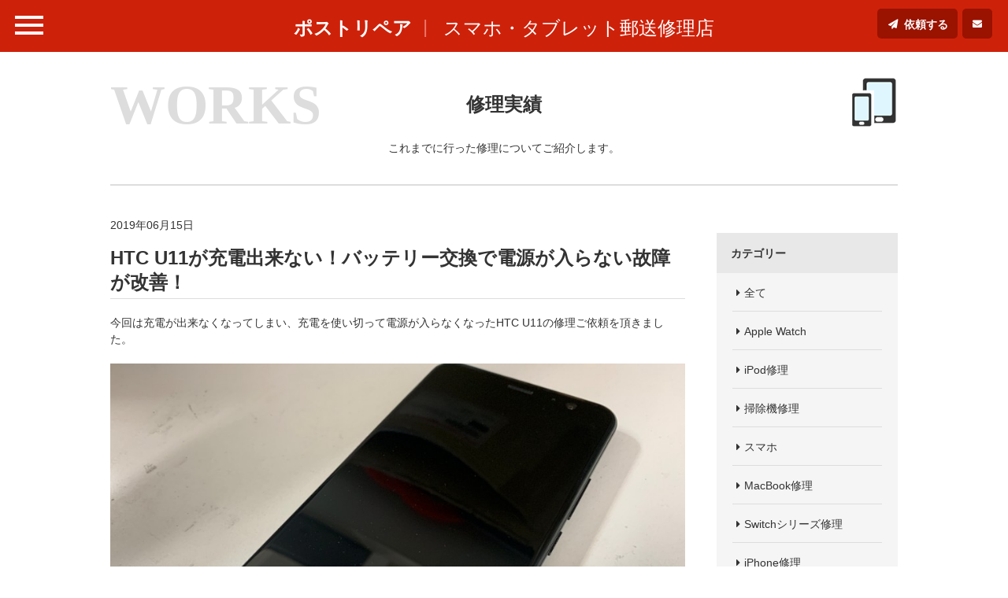

--- FILE ---
content_type: text/html; charset=UTF-8
request_url: https://postrepair.net/repair-results/htc-u11%E3%81%8C%E5%85%85%E9%9B%BB%E5%87%BA%E6%9D%A5%E3%81%AA%E3%81%84%EF%BC%81%E5%85%85%E9%9B%BB%E3%82%92%E4%BD%BF%E3%81%84%E5%88%87%E3%81%A3%E3%81%A6%E9%9B%BB%E6%BA%90%E3%81%8C%E5%85%A5%E3%82%89/
body_size: 11327
content:
<!doctype html>
<html>

<head>
  <!-- GoogleAnalytics -->
      <script async src="https://www.googletagmanager.com/gtag/js?id=UA-106135246-1"></script>
    <script>
      window.dataLayer = window.dataLayer || [];

      function gtag() {
        dataLayer.push(arguments);
      }
      gtag('js', new Date());

      gtag('config', 'UA-106135246-1');
    </script>
    <!-- GoogleAnalytics -->
  
  <meta charset="utf-8">
  
<title>HTC U11が充電出来ない！バッテリー交換で電源が入らない故障が改善！ | ポストリペア</title>
<meta name="keywords" content="ポストリペア,郵送修理,スマホ,タブレット,ガラケー,携帯,ゲーム機,音楽プレーヤー,故障,劣化,修理,交換,低価格,高品質,修理実績,修理事例">
<meta name="description" content="これまでにポストリペアが行った修理実績「HTC U11が充電出来ない！バッテリー交換で電源が入らない故障が改善！」の詳細はこちらから。">
<meta property="og:type" content="article"/>
<meta property="og:url" content="https://postrepair.net/repair-results/htc-u11%e3%81%8c%e5%85%85%e9%9b%bb%e5%87%ba%e6%9d%a5%e3%81%aa%e3%81%84%ef%bc%81%e5%85%85%e9%9b%bb%e3%82%92%e4%bd%bf%e3%81%84%e5%88%87%e3%81%a3%e3%81%a6%e9%9b%bb%e6%ba%90%e3%81%8c%e5%85%a5%e3%82%89/"/>
<meta property="og:image" content="https://postrepair.net/wp-content/uploads/2018/08/slider_img01.jpg">
    <meta name="viewport" content="width=device-width,minimum-scale=1,initial-scale=1">
    <link rel="stylesheet" href="/css/common.css">
          <link rel="stylesheet" href="/css/lower.css">    <!--[if lt IE 9]>
<script src="https://oss.maxcdn.com/libs/html5shiv/3.7.0/html5shiv.js"></script>
<script src="https://oss.maxcdn.com/libs/respond.js/1.4.2/respond.min.js"></script>
<![endif]-->

    <meta name="google-site-verification" content="WZLBa_NsRErxqboASeaTjQ1mCoaOsJ1Rik3N3FHWT-g" />
    <meta name='robots' content='max-image-preview:large' />
<link rel='dns-prefetch' href='//ajax.googleapis.com' />
<script type="text/javascript">
/* <![CDATA[ */
window._wpemojiSettings = {"baseUrl":"https:\/\/s.w.org\/images\/core\/emoji\/14.0.0\/72x72\/","ext":".png","svgUrl":"https:\/\/s.w.org\/images\/core\/emoji\/14.0.0\/svg\/","svgExt":".svg","source":{"concatemoji":"https:\/\/postrepair.net\/wp-includes\/js\/wp-emoji-release.min.js?ver=6.4.7"}};
/*! This file is auto-generated */
!function(i,n){var o,s,e;function c(e){try{var t={supportTests:e,timestamp:(new Date).valueOf()};sessionStorage.setItem(o,JSON.stringify(t))}catch(e){}}function p(e,t,n){e.clearRect(0,0,e.canvas.width,e.canvas.height),e.fillText(t,0,0);var t=new Uint32Array(e.getImageData(0,0,e.canvas.width,e.canvas.height).data),r=(e.clearRect(0,0,e.canvas.width,e.canvas.height),e.fillText(n,0,0),new Uint32Array(e.getImageData(0,0,e.canvas.width,e.canvas.height).data));return t.every(function(e,t){return e===r[t]})}function u(e,t,n){switch(t){case"flag":return n(e,"\ud83c\udff3\ufe0f\u200d\u26a7\ufe0f","\ud83c\udff3\ufe0f\u200b\u26a7\ufe0f")?!1:!n(e,"\ud83c\uddfa\ud83c\uddf3","\ud83c\uddfa\u200b\ud83c\uddf3")&&!n(e,"\ud83c\udff4\udb40\udc67\udb40\udc62\udb40\udc65\udb40\udc6e\udb40\udc67\udb40\udc7f","\ud83c\udff4\u200b\udb40\udc67\u200b\udb40\udc62\u200b\udb40\udc65\u200b\udb40\udc6e\u200b\udb40\udc67\u200b\udb40\udc7f");case"emoji":return!n(e,"\ud83e\udef1\ud83c\udffb\u200d\ud83e\udef2\ud83c\udfff","\ud83e\udef1\ud83c\udffb\u200b\ud83e\udef2\ud83c\udfff")}return!1}function f(e,t,n){var r="undefined"!=typeof WorkerGlobalScope&&self instanceof WorkerGlobalScope?new OffscreenCanvas(300,150):i.createElement("canvas"),a=r.getContext("2d",{willReadFrequently:!0}),o=(a.textBaseline="top",a.font="600 32px Arial",{});return e.forEach(function(e){o[e]=t(a,e,n)}),o}function t(e){var t=i.createElement("script");t.src=e,t.defer=!0,i.head.appendChild(t)}"undefined"!=typeof Promise&&(o="wpEmojiSettingsSupports",s=["flag","emoji"],n.supports={everything:!0,everythingExceptFlag:!0},e=new Promise(function(e){i.addEventListener("DOMContentLoaded",e,{once:!0})}),new Promise(function(t){var n=function(){try{var e=JSON.parse(sessionStorage.getItem(o));if("object"==typeof e&&"number"==typeof e.timestamp&&(new Date).valueOf()<e.timestamp+604800&&"object"==typeof e.supportTests)return e.supportTests}catch(e){}return null}();if(!n){if("undefined"!=typeof Worker&&"undefined"!=typeof OffscreenCanvas&&"undefined"!=typeof URL&&URL.createObjectURL&&"undefined"!=typeof Blob)try{var e="postMessage("+f.toString()+"("+[JSON.stringify(s),u.toString(),p.toString()].join(",")+"));",r=new Blob([e],{type:"text/javascript"}),a=new Worker(URL.createObjectURL(r),{name:"wpTestEmojiSupports"});return void(a.onmessage=function(e){c(n=e.data),a.terminate(),t(n)})}catch(e){}c(n=f(s,u,p))}t(n)}).then(function(e){for(var t in e)n.supports[t]=e[t],n.supports.everything=n.supports.everything&&n.supports[t],"flag"!==t&&(n.supports.everythingExceptFlag=n.supports.everythingExceptFlag&&n.supports[t]);n.supports.everythingExceptFlag=n.supports.everythingExceptFlag&&!n.supports.flag,n.DOMReady=!1,n.readyCallback=function(){n.DOMReady=!0}}).then(function(){return e}).then(function(){var e;n.supports.everything||(n.readyCallback(),(e=n.source||{}).concatemoji?t(e.concatemoji):e.wpemoji&&e.twemoji&&(t(e.twemoji),t(e.wpemoji)))}))}((window,document),window._wpemojiSettings);
/* ]]> */
</script>
<style id='wp-emoji-styles-inline-css' type='text/css'>

	img.wp-smiley, img.emoji {
		display: inline !important;
		border: none !important;
		box-shadow: none !important;
		height: 1em !important;
		width: 1em !important;
		margin: 0 0.07em !important;
		vertical-align: -0.1em !important;
		background: none !important;
		padding: 0 !important;
	}
</style>
<link rel='stylesheet' id='wp-block-library-css' href='https://postrepair.net/wp-includes/css/dist/block-library/style.min.css?ver=6.4.7' type='text/css' media='all' />
<style id='classic-theme-styles-inline-css' type='text/css'>
/*! This file is auto-generated */
.wp-block-button__link{color:#fff;background-color:#32373c;border-radius:9999px;box-shadow:none;text-decoration:none;padding:calc(.667em + 2px) calc(1.333em + 2px);font-size:1.125em}.wp-block-file__button{background:#32373c;color:#fff;text-decoration:none}
</style>
<style id='global-styles-inline-css' type='text/css'>
body{--wp--preset--color--black: #000000;--wp--preset--color--cyan-bluish-gray: #abb8c3;--wp--preset--color--white: #ffffff;--wp--preset--color--pale-pink: #f78da7;--wp--preset--color--vivid-red: #cf2e2e;--wp--preset--color--luminous-vivid-orange: #ff6900;--wp--preset--color--luminous-vivid-amber: #fcb900;--wp--preset--color--light-green-cyan: #7bdcb5;--wp--preset--color--vivid-green-cyan: #00d084;--wp--preset--color--pale-cyan-blue: #8ed1fc;--wp--preset--color--vivid-cyan-blue: #0693e3;--wp--preset--color--vivid-purple: #9b51e0;--wp--preset--gradient--vivid-cyan-blue-to-vivid-purple: linear-gradient(135deg,rgba(6,147,227,1) 0%,rgb(155,81,224) 100%);--wp--preset--gradient--light-green-cyan-to-vivid-green-cyan: linear-gradient(135deg,rgb(122,220,180) 0%,rgb(0,208,130) 100%);--wp--preset--gradient--luminous-vivid-amber-to-luminous-vivid-orange: linear-gradient(135deg,rgba(252,185,0,1) 0%,rgba(255,105,0,1) 100%);--wp--preset--gradient--luminous-vivid-orange-to-vivid-red: linear-gradient(135deg,rgba(255,105,0,1) 0%,rgb(207,46,46) 100%);--wp--preset--gradient--very-light-gray-to-cyan-bluish-gray: linear-gradient(135deg,rgb(238,238,238) 0%,rgb(169,184,195) 100%);--wp--preset--gradient--cool-to-warm-spectrum: linear-gradient(135deg,rgb(74,234,220) 0%,rgb(151,120,209) 20%,rgb(207,42,186) 40%,rgb(238,44,130) 60%,rgb(251,105,98) 80%,rgb(254,248,76) 100%);--wp--preset--gradient--blush-light-purple: linear-gradient(135deg,rgb(255,206,236) 0%,rgb(152,150,240) 100%);--wp--preset--gradient--blush-bordeaux: linear-gradient(135deg,rgb(254,205,165) 0%,rgb(254,45,45) 50%,rgb(107,0,62) 100%);--wp--preset--gradient--luminous-dusk: linear-gradient(135deg,rgb(255,203,112) 0%,rgb(199,81,192) 50%,rgb(65,88,208) 100%);--wp--preset--gradient--pale-ocean: linear-gradient(135deg,rgb(255,245,203) 0%,rgb(182,227,212) 50%,rgb(51,167,181) 100%);--wp--preset--gradient--electric-grass: linear-gradient(135deg,rgb(202,248,128) 0%,rgb(113,206,126) 100%);--wp--preset--gradient--midnight: linear-gradient(135deg,rgb(2,3,129) 0%,rgb(40,116,252) 100%);--wp--preset--font-size--small: 13px;--wp--preset--font-size--medium: 20px;--wp--preset--font-size--large: 36px;--wp--preset--font-size--x-large: 42px;--wp--preset--spacing--20: 0.44rem;--wp--preset--spacing--30: 0.67rem;--wp--preset--spacing--40: 1rem;--wp--preset--spacing--50: 1.5rem;--wp--preset--spacing--60: 2.25rem;--wp--preset--spacing--70: 3.38rem;--wp--preset--spacing--80: 5.06rem;--wp--preset--shadow--natural: 6px 6px 9px rgba(0, 0, 0, 0.2);--wp--preset--shadow--deep: 12px 12px 50px rgba(0, 0, 0, 0.4);--wp--preset--shadow--sharp: 6px 6px 0px rgba(0, 0, 0, 0.2);--wp--preset--shadow--outlined: 6px 6px 0px -3px rgba(255, 255, 255, 1), 6px 6px rgba(0, 0, 0, 1);--wp--preset--shadow--crisp: 6px 6px 0px rgba(0, 0, 0, 1);}:where(.is-layout-flex){gap: 0.5em;}:where(.is-layout-grid){gap: 0.5em;}body .is-layout-flow > .alignleft{float: left;margin-inline-start: 0;margin-inline-end: 2em;}body .is-layout-flow > .alignright{float: right;margin-inline-start: 2em;margin-inline-end: 0;}body .is-layout-flow > .aligncenter{margin-left: auto !important;margin-right: auto !important;}body .is-layout-constrained > .alignleft{float: left;margin-inline-start: 0;margin-inline-end: 2em;}body .is-layout-constrained > .alignright{float: right;margin-inline-start: 2em;margin-inline-end: 0;}body .is-layout-constrained > .aligncenter{margin-left: auto !important;margin-right: auto !important;}body .is-layout-constrained > :where(:not(.alignleft):not(.alignright):not(.alignfull)){max-width: var(--wp--style--global--content-size);margin-left: auto !important;margin-right: auto !important;}body .is-layout-constrained > .alignwide{max-width: var(--wp--style--global--wide-size);}body .is-layout-flex{display: flex;}body .is-layout-flex{flex-wrap: wrap;align-items: center;}body .is-layout-flex > *{margin: 0;}body .is-layout-grid{display: grid;}body .is-layout-grid > *{margin: 0;}:where(.wp-block-columns.is-layout-flex){gap: 2em;}:where(.wp-block-columns.is-layout-grid){gap: 2em;}:where(.wp-block-post-template.is-layout-flex){gap: 1.25em;}:where(.wp-block-post-template.is-layout-grid){gap: 1.25em;}.has-black-color{color: var(--wp--preset--color--black) !important;}.has-cyan-bluish-gray-color{color: var(--wp--preset--color--cyan-bluish-gray) !important;}.has-white-color{color: var(--wp--preset--color--white) !important;}.has-pale-pink-color{color: var(--wp--preset--color--pale-pink) !important;}.has-vivid-red-color{color: var(--wp--preset--color--vivid-red) !important;}.has-luminous-vivid-orange-color{color: var(--wp--preset--color--luminous-vivid-orange) !important;}.has-luminous-vivid-amber-color{color: var(--wp--preset--color--luminous-vivid-amber) !important;}.has-light-green-cyan-color{color: var(--wp--preset--color--light-green-cyan) !important;}.has-vivid-green-cyan-color{color: var(--wp--preset--color--vivid-green-cyan) !important;}.has-pale-cyan-blue-color{color: var(--wp--preset--color--pale-cyan-blue) !important;}.has-vivid-cyan-blue-color{color: var(--wp--preset--color--vivid-cyan-blue) !important;}.has-vivid-purple-color{color: var(--wp--preset--color--vivid-purple) !important;}.has-black-background-color{background-color: var(--wp--preset--color--black) !important;}.has-cyan-bluish-gray-background-color{background-color: var(--wp--preset--color--cyan-bluish-gray) !important;}.has-white-background-color{background-color: var(--wp--preset--color--white) !important;}.has-pale-pink-background-color{background-color: var(--wp--preset--color--pale-pink) !important;}.has-vivid-red-background-color{background-color: var(--wp--preset--color--vivid-red) !important;}.has-luminous-vivid-orange-background-color{background-color: var(--wp--preset--color--luminous-vivid-orange) !important;}.has-luminous-vivid-amber-background-color{background-color: var(--wp--preset--color--luminous-vivid-amber) !important;}.has-light-green-cyan-background-color{background-color: var(--wp--preset--color--light-green-cyan) !important;}.has-vivid-green-cyan-background-color{background-color: var(--wp--preset--color--vivid-green-cyan) !important;}.has-pale-cyan-blue-background-color{background-color: var(--wp--preset--color--pale-cyan-blue) !important;}.has-vivid-cyan-blue-background-color{background-color: var(--wp--preset--color--vivid-cyan-blue) !important;}.has-vivid-purple-background-color{background-color: var(--wp--preset--color--vivid-purple) !important;}.has-black-border-color{border-color: var(--wp--preset--color--black) !important;}.has-cyan-bluish-gray-border-color{border-color: var(--wp--preset--color--cyan-bluish-gray) !important;}.has-white-border-color{border-color: var(--wp--preset--color--white) !important;}.has-pale-pink-border-color{border-color: var(--wp--preset--color--pale-pink) !important;}.has-vivid-red-border-color{border-color: var(--wp--preset--color--vivid-red) !important;}.has-luminous-vivid-orange-border-color{border-color: var(--wp--preset--color--luminous-vivid-orange) !important;}.has-luminous-vivid-amber-border-color{border-color: var(--wp--preset--color--luminous-vivid-amber) !important;}.has-light-green-cyan-border-color{border-color: var(--wp--preset--color--light-green-cyan) !important;}.has-vivid-green-cyan-border-color{border-color: var(--wp--preset--color--vivid-green-cyan) !important;}.has-pale-cyan-blue-border-color{border-color: var(--wp--preset--color--pale-cyan-blue) !important;}.has-vivid-cyan-blue-border-color{border-color: var(--wp--preset--color--vivid-cyan-blue) !important;}.has-vivid-purple-border-color{border-color: var(--wp--preset--color--vivid-purple) !important;}.has-vivid-cyan-blue-to-vivid-purple-gradient-background{background: var(--wp--preset--gradient--vivid-cyan-blue-to-vivid-purple) !important;}.has-light-green-cyan-to-vivid-green-cyan-gradient-background{background: var(--wp--preset--gradient--light-green-cyan-to-vivid-green-cyan) !important;}.has-luminous-vivid-amber-to-luminous-vivid-orange-gradient-background{background: var(--wp--preset--gradient--luminous-vivid-amber-to-luminous-vivid-orange) !important;}.has-luminous-vivid-orange-to-vivid-red-gradient-background{background: var(--wp--preset--gradient--luminous-vivid-orange-to-vivid-red) !important;}.has-very-light-gray-to-cyan-bluish-gray-gradient-background{background: var(--wp--preset--gradient--very-light-gray-to-cyan-bluish-gray) !important;}.has-cool-to-warm-spectrum-gradient-background{background: var(--wp--preset--gradient--cool-to-warm-spectrum) !important;}.has-blush-light-purple-gradient-background{background: var(--wp--preset--gradient--blush-light-purple) !important;}.has-blush-bordeaux-gradient-background{background: var(--wp--preset--gradient--blush-bordeaux) !important;}.has-luminous-dusk-gradient-background{background: var(--wp--preset--gradient--luminous-dusk) !important;}.has-pale-ocean-gradient-background{background: var(--wp--preset--gradient--pale-ocean) !important;}.has-electric-grass-gradient-background{background: var(--wp--preset--gradient--electric-grass) !important;}.has-midnight-gradient-background{background: var(--wp--preset--gradient--midnight) !important;}.has-small-font-size{font-size: var(--wp--preset--font-size--small) !important;}.has-medium-font-size{font-size: var(--wp--preset--font-size--medium) !important;}.has-large-font-size{font-size: var(--wp--preset--font-size--large) !important;}.has-x-large-font-size{font-size: var(--wp--preset--font-size--x-large) !important;}
.wp-block-navigation a:where(:not(.wp-element-button)){color: inherit;}
:where(.wp-block-post-template.is-layout-flex){gap: 1.25em;}:where(.wp-block-post-template.is-layout-grid){gap: 1.25em;}
:where(.wp-block-columns.is-layout-flex){gap: 2em;}:where(.wp-block-columns.is-layout-grid){gap: 2em;}
.wp-block-pullquote{font-size: 1.5em;line-height: 1.6;}
</style>
<link rel='stylesheet' id='contact-form-7-css' href='https://postrepair.net/wp-content/plugins/contact-form-7/includes/css/styles.css?ver=5.8.7' type='text/css' media='all' />
<script type="text/javascript" src="https://ajax.googleapis.com/ajax/libs/jquery/3.5.1/jquery.min.js?ver=3.5.1" id="jquery-js"></script>
<link rel="canonical" href="https://postrepair.net/repair-results/htc-u11%e3%81%8c%e5%85%85%e9%9b%bb%e5%87%ba%e6%9d%a5%e3%81%aa%e3%81%84%ef%bc%81%e5%85%85%e9%9b%bb%e3%82%92%e4%bd%bf%e3%81%84%e5%88%87%e3%81%a3%e3%81%a6%e9%9b%bb%e6%ba%90%e3%81%8c%e5%85%a5%e3%82%89/" />
<link rel="alternate" type="application/json+oembed" href="https://postrepair.net/wp-json/oembed/1.0/embed?url=https%3A%2F%2Fpostrepair.net%2Frepair-results%2Fhtc-u11%25e3%2581%258c%25e5%2585%2585%25e9%259b%25bb%25e5%2587%25ba%25e6%259d%25a5%25e3%2581%25aa%25e3%2581%2584%25ef%25bc%2581%25e5%2585%2585%25e9%259b%25bb%25e3%2582%2592%25e4%25bd%25bf%25e3%2581%2584%25e5%2588%2587%25e3%2581%25a3%25e3%2581%25a6%25e9%259b%25bb%25e6%25ba%2590%25e3%2581%258c%25e5%2585%25a5%25e3%2582%2589%2F" />
<link rel="alternate" type="text/xml+oembed" href="https://postrepair.net/wp-json/oembed/1.0/embed?url=https%3A%2F%2Fpostrepair.net%2Frepair-results%2Fhtc-u11%25e3%2581%258c%25e5%2585%2585%25e9%259b%25bb%25e5%2587%25ba%25e6%259d%25a5%25e3%2581%25aa%25e3%2581%2584%25ef%25bc%2581%25e5%2585%2585%25e9%259b%25bb%25e3%2582%2592%25e4%25bd%25bf%25e3%2581%2584%25e5%2588%2587%25e3%2581%25a3%25e3%2581%25a6%25e9%259b%25bb%25e6%25ba%2590%25e3%2581%258c%25e5%2585%25a5%25e3%2582%2589%2F&#038;format=xml" />
    <style>
      #request #main_area .main_width .form_content+.confirm input {
        min-height: 51px;
      }

      #home #main_area .main_content .post_detail_area .post_detail .post_list_area .post_list_set .post_list_dt img,
      #results #main_area .main_width .results_area .results_list .post_list_area .post_list_set .post_list_dt img {
        height: auto;
        width: 100%;
      }
    </style>
</head><body id="results" class="lower">
 <div id="wrapper">
  <header>
 <div id="header" role="banner">
  <div id="header_area">
   <div id="menu_btn" class="">
    <span class="border01"></span>
    <span class="border02"></span>
    <span class="border03"></span>
   </div>
   <div id="head_title">
        <p><a href="/">ポストリペア</a></p>
        <span>スマホ・タブレット郵送修理店</span>
   </div>
   <div id="contact_btn_area">
    <div id="request_btn">
     <a href="/request-form/">依頼する</a>
    </div>
    <div id="contact_btn">
     <a href="/contact-form/"></a>
    </div>
   </div>
  </div>
  <div class="accordion_navi ">
   <div class="common_navi">
    <ul>
     <li>
      <div class="navi_set">
       <a href="/repair-fee/"><img src="/media/images/common/navi_img01.png" width="45" height="63" alt=""><span>対応機種と料金</span></a>
      </div>
     </li>
     <li>
      <div class="navi_set">
       <a href="/mailing/"><img src="/media/images/common/navi_img02.png" width="70" height="63" alt=""><span>修理の流れ</span></a>
      </div>
     </li>
     <li>
      <div class="navi_set">
       <a href="/repair-results/"><img src="/media/images/common/navi_img03.png" width="60" height="63" alt=""><span>修理実績</span></a>
      </div>
     </li>
     <li>
      <div class="navi_set">
       <a href="/reviews/"><img src="/media/images/common/navi_img04.png" width="59" height="63" alt=""><span>お客様の声</span></a>
      </div>
     </li>
     <li>
      <div class="navi_set">
       <a href="/column/"><img src="/media/images/common/navi_img05.png" width="59" height="63" alt=""><span>お役立ち情報</span></a>
      </div>
     </li>
     <li>
      <div class="navi_set">
       <a href="/request-form/"><img src="/media/images/common/navi_img06.png" width="47" height="63" alt=""><span>修理のご依頼</span></a>
      </div>
     </li>
     <li>
      <div class="navi_set">
       <a href="/contact-form/"><img src="/media/images/common/navi_img07.png" width="52" height="63" alt=""><span>お問合せ</span></a>
      </div>
     </li>
    </ul>
   </div>
   <div class="accordion_navi_bg"></div>
  </div>
 </div><!-- header -->
</header>  <div id="main_area" role="main">

   <div class="main_width">
    <div class="main_head_area">
     <div class="head_p">
      <p><span class="head_icon_sp">
       <img src="/media/images/common/navi_img03.png" width="60" height="63" alt="">
       </span>WORKS</p>
     </div>
     <div class="main_head">
      <h1>修理実績</h1>
     </div>
     <div class="icon">
      <img src="/media/images/common/navi_img03.png" width="60" height="63" alt="">
     </div>
     <div class="page_text">
      <p>これまでに行った修理についてご紹介します。</p>
     </div>
    </div>
    <div class="detail_area">
     <div class="post_main">
      <div class="post_date">
       <p>2019年06月15日</p>
      </div>
      <div class="post_title">
       <h2>HTC U11が充電出来ない！バッテリー交換で電源が入らない故障が改善！</h2>
      </div>
                        <div class="post_text common_parts">
       <p>今回は充電が出来なくなってしまい、充電を使い切って電源が入らなくなったHTC U11の修理ご依頼を頂きました。</p>
      </div>
                                                            <div class="main_img common_parts">
       <img src="https://postrepair.net/wp-content/uploads/2019/06/HTC_U11_display_repair_190529-2.jpg" width="873" height="651" alt="充電器を挿しても全く反応しないHTC U11">
      </div>
                                                                        <div class="post_text common_parts">
       <p>今は完全に放電しきっていてデータ抽出も出来ないそうです。</p>
<p>&nbsp;</p>
<p>充電が出来なくなったことに気付いたのが充電残量数%の時だったらしく、</p>
<p>データ抽出が間に合わなかったとのこと。</p>
<p>&nbsp;</p>
<p>写真はある程度バックアップが取れたそうですが、</p>
<p>課金されているアプリ内のデータがどうしても必要とのこと。</p>
<p>&nbsp;</p>
<p>郵送修理ポストリペアならHTC U11の修理も難なく承れます！</p>
<p>&nbsp;</p>
<p>充電部分の交換をすると・・・</p>
      </div>
                                                            <div class="main_img common_parts">
       <img src="https://postrepair.net/wp-content/uploads/2019/06/HTC_U11_chargeconnecter_repair_190529-1.jpg" width="873" height="651" alt="充電口交換で充電出来るようになったHTC U11">
      </div>
                                                                        <div class="post_text common_parts">
       <p>このように無事充電されるようになり、</p>
<p>電源が入ってデータ移行まで出来るようになりました！</p>
<p>&nbsp;</p>
<p>郵送修理ポストリペアなら</p>
<p>HTC U11の充電口以外の修理内容も幅広く承ることが出来ます。</p>
<p>&nbsp;</p>
<p>お困りの方はぜひ当店へご一報ください！</p>
      </div>
                                                      <!--<div class="blog_module">
       <div class="entry_detail">
               </div>
      </div>-->

      <div class="share_area">
       <div class="share_link_area">
        <ul>
         <li class="tw">
          <a href="https://twitter.com/intent/tweet?url=http://postrepair.net/repair-results/htc-u11%E3%81%8C%E5%85%85%E9%9B%BB%E5%87%BA%E6%9D%A5%E3%81%AA%E3%81%84%EF%BC%81%E5%85%85%E9%9B%BB%E3%82%92%E4%BD%BF%E3%81%84%E5%88%87%E3%81%A3%E3%81%A6%E9%9B%BB%E6%BA%90%E3%81%8C%E5%85%A5%E3%82%89/" target="_blank" rel="nofollow">
           Twitter</a>
         </li>
         <li class="fb">
          <a href="http://www.facebook.com/share.php?u=http://postrepair.net/repair-results/htc-u11%E3%81%8C%E5%85%85%E9%9B%BB%E5%87%BA%E6%9D%A5%E3%81%AA%E3%81%84%EF%BC%81%E5%85%85%E9%9B%BB%E3%82%92%E4%BD%BF%E3%81%84%E5%88%87%E3%81%A3%E3%81%A6%E9%9B%BB%E6%BA%90%E3%81%8C%E5%85%A5%E3%82%89/" target="_blank" rel="nofollow">
           facebook</a>
         </li>
         <li class="g_plus">
          <a href="https://plus.google.com/share?url=http://postrepair.net/repair-results/htc-u11%E3%81%8C%E5%85%85%E9%9B%BB%E5%87%BA%E6%9D%A5%E3%81%AA%E3%81%84%EF%BC%81%E5%85%85%E9%9B%BB%E3%82%92%E4%BD%BF%E3%81%84%E5%88%87%E3%81%A3%E3%81%A6%E9%9B%BB%E6%BA%90%E3%81%8C%E5%85%A5%E3%82%89/" target="_blank" rel="nofollow">
           Google+</a>
         </li>
         <li class="linked">
          <a href="http://www.linkedin.com/shareArticle?mini=true&url=http://postrepair.net/repair-results/htc-u11%E3%81%8C%E5%85%85%E9%9B%BB%E5%87%BA%E6%9D%A5%E3%81%AA%E3%81%84%EF%BC%81%E5%85%85%E9%9B%BB%E3%82%92%E4%BD%BF%E3%81%84%E5%88%87%E3%81%A3%E3%81%A6%E9%9B%BB%E6%BA%90%E3%81%8C%E5%85%A5%E3%82%89/" target="_blank" rel="nofollow">
           LinkedIn</a>
         </li>
         <li class="hatena">
          <a href="http://b.hatena.ne.jp/entry/postrepair.net/repair-results/htc-u11%E3%81%8C%E5%85%85%E9%9B%BB%E5%87%BA%E6%9D%A5%E3%81%AA%E3%81%84%EF%BC%81%E5%85%85%E9%9B%BB%E3%82%92%E4%BD%BF%E3%81%84%E5%88%87%E3%81%A3%E3%81%A6%E9%9B%BB%E6%BA%90%E3%81%8C%E5%85%A5%E3%82%89/" target="_blank" rel="nofollow" title="このエントリーをはてなブックマークに追加">
           Hatena</a>
         </li>
         <li class="pocket">
          <a href="https://getpocket.com/edit?url=http://postrepair.net/repair-results/htc-u11%E3%81%8C%E5%85%85%E9%9B%BB%E5%87%BA%E6%9D%A5%E3%81%AA%E3%81%84%EF%BC%81%E5%85%85%E9%9B%BB%E3%82%92%E4%BD%BF%E3%81%84%E5%88%87%E3%81%A3%E3%81%A6%E9%9B%BB%E6%BA%90%E3%81%8C%E5%85%A5%E3%82%89/" target="_blank" rel="nofollow">
           Pocket</a>
         </li>
        </ul>
       </div>
      </div>

      <div class="comment_pagination">
       <ul>
        <li class="category">
         <span>その他(HTC/Nexus/UMIDIGIなど)スマホ修理</span>
         <span>2019年06月15日</span>
        </li>
        <li class="prev"><a href="https://postrepair.net/repair-results/iphone6s%e3%81%ae%e6%b6%b2%e6%99%b6%e7%94%bb%e9%9d%a2%e7%a0%b4%e6%90%8d%ef%bc%8b%e3%83%90%e3%83%83%e3%83%86%e3%83%aa%e3%83%bc%e5%8a%a3%e5%8c%96%e3%81%a7%e9%9b%bb%e6%ba%90%e3%81%8c%e5%85%a5%e3%82%89/" rel="prev">前へ</a></li>        <li class="next"><a href="https://postrepair.net/repair-results/galaxy-s7-edgedocomo%e7%89%88sc-02h-au%e7%89%88scv33%e3%81%ae%e5%86%85%e8%94%b5%e3%83%90%e3%83%83%e3%83%86%e3%83%aa%e3%83%bc%e4%ba%a4%e6%8f%9b%e4%bf%ae%e7%90%86%e6%96%99%e9%87%91%e3%81%8c7980/" rel="next">次へ</a></li>       </ul>
      </div>
     </div>
     <div class="post_side">
      <div class="side_content side_cate">
       <p>カテゴリー</p>
       <div class="cate_list list_area">
        <ul>
         <li>
          <a href="/repair-results/?cate=all">全て</a>
         </li>
                  <li>
          <a href="/repair-results/?cate=applewatch">Apple Watch</a>
         </li>
                  <li>
          <a href="/repair-results/?cate=ipod">iPod修理</a>
         </li>
                  <li>
          <a href="/repair-results/?cate=cleaner">掃除機修理</a>
         </li>
                  <li>
          <a href="/repair-results/?cate=smartphone">スマホ</a>
         </li>
                  <li>
          <a href="/repair-results/?cate=macbook">MacBook修理</a>
         </li>
                  <li>
          <a href="/repair-results/?cate=nintendo-switch">Switchシリーズ修理</a>
         </li>
                  <li>
          <a href="/repair-results/?cate=iphone">iPhone修理</a>
         </li>
                  <li>
          <a href="/repair-results/?cate=ipad">iPad修理</a>
         </li>
                  <li>
          <a href="/repair-results/?cate=walkman">ウォークマン(WALKMAN)修理</a>
         </li>
                  <li>
          <a href="/repair-results/?cate=android-one">Android One修理</a>
         </li>
                  <li>
          <a href="/repair-results/?cate=tablet">タブレット</a>
         </li>
                  <li>
          <a href="/repair-results/?cate=smart-watch">スマートウォッチ修理</a>
         </li>
                  <li>
          <a href="/repair-results/?cate=surface">Surface修理</a>
         </li>
                  <li>
          <a href="/repair-results/?cate=3ds-2ds">3DS/2DS修理</a>
         </li>
                  <li>
          <a href="/repair-results/?cate=galaxywatch">Galaxy Watch</a>
         </li>
                  <li>
          <a href="/repair-results/?cate=ps4series">PS4シリーズ修理</a>
         </li>
                  <li>
          <a href="/repair-results/?cate=pixelwatch">Pixel Watch</a>
         </li>
                  <li>
          <a href="/repair-results/?cate=arrows">Arrows修理</a>
         </li>
                  <li>
          <a href="/repair-results/?cate=audiodevices">オーディオ機器</a>
         </li>
                  <li>
          <a href="/repair-results/?cate=wireless-earphone">ワイヤレスイヤホン修理</a>
         </li>
                  <li>
          <a href="/repair-results/?cate=e-books">電子書籍</a>
         </li>
                  <li>
          <a href="/repair-results/?cate=chromebook">Chromebook修理</a>
         </li>
                  <li>
          <a href="/repair-results/?cate=louis-vuitton">ルイ・ヴィトン修理</a>
         </li>
                  <li>
          <a href="/repair-results/?cate=shaver">電気シェーバー</a>
         </li>
                  <li>
          <a href="/repair-results/?cate=gameconsole">ゲーム機</a>
         </li>
                  <li>
          <a href="/repair-results/?cate=ps5">PS5シリーズ修理</a>
         </li>
                  <li>
          <a href="/repair-results/?cate=aquosphone">AQUOS PHONE修理</a>
         </li>
                  <li>
          <a href="/repair-results/?cate=alldocube">ALLDOCUBE修理</a>
         </li>
                  <li>
          <a href="/repair-results/?cate=onkyo-repair">ONKYO修理</a>
         </li>
                  <li>
          <a href="/repair-results/?cate=pioneer">Pioneer修理</a>
         </li>
                  <li>
          <a href="/repair-results/?cate=feature-phone">折りたたみ携帯(ガラケー)修理</a>
         </li>
                  <li>
          <a href="/repair-results/?cate=%e3%83%91%e3%82%bd%e3%82%b3%e3%83%b3">パソコン</a>
         </li>
                  <li>
          <a href="/repair-results/?cate=psp-psvita">PSP/PSVita修理</a>
         </li>
                  <li>
          <a href="/repair-results/?cate=dtab">dtab修理</a>
         </li>
                  <li>
          <a href="/repair-results/?cate=galaxy">Galaxy修理</a>
         </li>
                  <li>
          <a href="/repair-results/?cate=astellkern">Astell&amp;Kern修理</a>
         </li>
                  <li>
          <a href="/repair-results/?cate=galaxy-tab">Galaxy Tab修理</a>
         </li>
                  <li>
          <a href="/repair-results/?cate=other-pc">パソコン修理</a>
         </li>
                  <li>
          <a href="/repair-results/?cate=pixel">Google Pixel修理</a>
         </li>
                  <li>
          <a href="/repair-results/?cate=dsi">DSiシリーズ修理</a>
         </li>
                  <li>
          <a href="/repair-results/?cate=smartwatch">スマートウォッチ</a>
         </li>
                  <li>
          <a href="/repair-results/?cate=kindle">Kindle修理</a>
         </li>
                  <li>
          <a href="/repair-results/?cate=other-special">その他特殊機器修理</a>
         </li>
                  <li>
          <a href="/repair-results/?cate=huawei">HUAWEI修理</a>
         </li>
                  <li>
          <a href="/repair-results/?cate=otherlist">その他</a>
         </li>
                  <li>
          <a href="/repair-results/?cate=gbmicro">ゲームボーイミクロ修理</a>
         </li>
                  <li>
          <a href="/repair-results/?cate=oppo">OPPO修理</a>
         </li>
                  <li>
          <a href="/repair-results/?cate=gamesoft">ゲームソフト</a>
         </li>
                  <li>
          <a href="/repair-results/?cate=other">その他修理</a>
         </li>
                  <li>
          <a href="/repair-results/?cate=mediapad">MediaPad修理</a>
         </li>
                  <li>
          <a href="/repair-results/?cate=xperia">Xperia修理</a>
         </li>
                  <li>
          <a href="/repair-results/?cate=lenovo">Lenovo修理</a>
         </li>
                  <li>
          <a href="/repair-results/?cate=lavie-tab">LAVIE Tab修理</a>
         </li>
                  <li>
          <a href="/repair-results/?cate=xiaomi">Xiaomi修理</a>
         </li>
                  <li>
          <a href="/repair-results/?cate=zenfone">Zenfone/ROG Phone修理</a>
         </li>
                  <li>
          <a href="/repair-results/?cate=xperia-tablet-repair">Xperia Tablet修理</a>
         </li>
                  <li>
          <a href="/repair-results/?cate=other-smaho">その他(HTC/Nexus/UMIDIGIなど)スマホ修理</a>
         </li>
                  <li>
          <a href="/repair-results/?cate=xiaomi-pad">Xiaomi Pad修理</a>
         </li>
                  <li>
          <a href="/repair-results/?cate=other-tablet">その他(FireHD/Nexusなど)タブレット修理</a>
         </li>
                 </ul>
       </div>
      </div>

      <div class="side_content side_archive">
       <p>月間アーカイブ</p>
              
      <div class="archive list_area">
       <div class="archive_head">
        <p>2026年</p>
       </div>
       <div class="archive_list">
      <ul>
              <li>
                <a href="/repair-results/?archive=202601">1月</a>
       </li>
                            </ul>
     </div>
    </div>
      
      <div class="archive list_area">
       <div class="archive_head">
        <p>2025年</p>
       </div>
       <div class="archive_list">
      <ul>
              <li>
                <a href="/repair-results/?archive=202512">12月</a>
       </li>
                            </ul>
     </div>
    </div>
      
      <div class="archive list_area">
       <div class="archive_head">
        <p>2024年</p>
       </div>
       <div class="archive_list">
      <ul>
              <li>
                <a href="/repair-results/?archive=202412">12月</a>
       </li>
                     <li>
                <a href="/repair-results/?archive=202407">7月</a>
       </li>
                     <li>
                <a href="/repair-results/?archive=202406">6月</a>
       </li>
                     <li>
                <a href="/repair-results/?archive=202405">5月</a>
       </li>
                     <li>
                <a href="/repair-results/?archive=202404">4月</a>
       </li>
                     <li>
                <a href="/repair-results/?archive=202403">3月</a>
       </li>
                     <li>
                <a href="/repair-results/?archive=202402">2月</a>
       </li>
                     <li>
                <a href="/repair-results/?archive=202401">1月</a>
       </li>
                            </ul>
     </div>
    </div>
      
      <div class="archive list_area">
       <div class="archive_head">
        <p>2023年</p>
       </div>
       <div class="archive_list">
      <ul>
              <li>
                <a href="/repair-results/?archive=202312">12月</a>
       </li>
                     <li>
                <a href="/repair-results/?archive=202311">11月</a>
       </li>
                     <li>
                <a href="/repair-results/?archive=202310">10月</a>
       </li>
                     <li>
                <a href="/repair-results/?archive=202309">9月</a>
       </li>
                     <li>
                <a href="/repair-results/?archive=202308">8月</a>
       </li>
                     <li>
                <a href="/repair-results/?archive=202307">7月</a>
       </li>
                     <li>
                <a href="/repair-results/?archive=202306">6月</a>
       </li>
                     <li>
                <a href="/repair-results/?archive=202305">5月</a>
       </li>
                     <li>
                <a href="/repair-results/?archive=202304">4月</a>
       </li>
                     <li>
                <a href="/repair-results/?archive=202303">3月</a>
       </li>
                     <li>
                <a href="/repair-results/?archive=202302">2月</a>
       </li>
                     <li>
                <a href="/repair-results/?archive=202301">1月</a>
       </li>
                            </ul>
     </div>
    </div>
      
      <div class="archive list_area">
       <div class="archive_head">
        <p>2022年</p>
       </div>
       <div class="archive_list">
      <ul>
              <li>
                <a href="/repair-results/?archive=202212">12月</a>
       </li>
                     <li>
                <a href="/repair-results/?archive=202211">11月</a>
       </li>
                     <li>
                <a href="/repair-results/?archive=202210">10月</a>
       </li>
                     <li>
                <a href="/repair-results/?archive=202209">9月</a>
       </li>
                     <li>
                <a href="/repair-results/?archive=202208">8月</a>
       </li>
                     <li>
                <a href="/repair-results/?archive=202207">7月</a>
       </li>
                     <li>
                <a href="/repair-results/?archive=202206">6月</a>
       </li>
                     <li>
                <a href="/repair-results/?archive=202205">5月</a>
       </li>
                     <li>
                <a href="/repair-results/?archive=202204">4月</a>
       </li>
                     <li>
                <a href="/repair-results/?archive=202203">3月</a>
       </li>
                     <li>
                <a href="/repair-results/?archive=202202">2月</a>
       </li>
                     <li>
                <a href="/repair-results/?archive=202201">1月</a>
       </li>
                            </ul>
     </div>
    </div>
      
      <div class="archive list_area">
       <div class="archive_head">
        <p>2021年</p>
       </div>
       <div class="archive_list">
      <ul>
              <li>
                <a href="/repair-results/?archive=202112">12月</a>
       </li>
                     <li>
                <a href="/repair-results/?archive=202111">11月</a>
       </li>
                     <li>
                <a href="/repair-results/?archive=202110">10月</a>
       </li>
                     <li>
                <a href="/repair-results/?archive=202109">9月</a>
       </li>
                     <li>
                <a href="/repair-results/?archive=202108">8月</a>
       </li>
                     <li>
                <a href="/repair-results/?archive=202107">7月</a>
       </li>
                     <li>
                <a href="/repair-results/?archive=202106">6月</a>
       </li>
                     <li>
                <a href="/repair-results/?archive=202105">5月</a>
       </li>
                     <li>
                <a href="/repair-results/?archive=202104">4月</a>
       </li>
                     <li>
                <a href="/repair-results/?archive=202103">3月</a>
       </li>
                     <li>
                <a href="/repair-results/?archive=202102">2月</a>
       </li>
                     <li>
                <a href="/repair-results/?archive=202101">1月</a>
       </li>
                            </ul>
     </div>
    </div>
      
      <div class="archive list_area">
       <div class="archive_head">
        <p>2020年</p>
       </div>
       <div class="archive_list">
      <ul>
              <li>
                <a href="/repair-results/?archive=202012">12月</a>
       </li>
                     <li>
                <a href="/repair-results/?archive=202011">11月</a>
       </li>
                     <li>
                <a href="/repair-results/?archive=202010">10月</a>
       </li>
                     <li>
                <a href="/repair-results/?archive=202009">9月</a>
       </li>
                     <li>
                <a href="/repair-results/?archive=202008">8月</a>
       </li>
                     <li>
                <a href="/repair-results/?archive=202007">7月</a>
       </li>
                     <li>
                <a href="/repair-results/?archive=202006">6月</a>
       </li>
                     <li>
                <a href="/repair-results/?archive=202005">5月</a>
       </li>
                     <li>
                <a href="/repair-results/?archive=202004">4月</a>
       </li>
                     <li>
                <a href="/repair-results/?archive=202003">3月</a>
       </li>
                     <li>
                <a href="/repair-results/?archive=202002">2月</a>
       </li>
                     <li>
                <a href="/repair-results/?archive=202001">1月</a>
       </li>
                            </ul>
     </div>
    </div>
      
      <div class="archive list_area">
       <div class="archive_head">
        <p>2019年</p>
       </div>
       <div class="archive_list">
      <ul>
              <li>
                <a href="/repair-results/?archive=201912">12月</a>
       </li>
                     <li>
                <a href="/repair-results/?archive=201911">11月</a>
       </li>
                     <li>
                <a href="/repair-results/?archive=201910">10月</a>
       </li>
                     <li>
                <a href="/repair-results/?archive=201909">9月</a>
       </li>
                     <li>
                <a href="/repair-results/?archive=201908">8月</a>
       </li>
                     <li>
                <a href="/repair-results/?archive=201907">7月</a>
       </li>
                     <li>
                <a href="/repair-results/?archive=201906">6月</a>
       </li>
                     <li>
                <a href="/repair-results/?archive=201905">5月</a>
       </li>
                     <li>
                <a href="/repair-results/?archive=201904">4月</a>
       </li>
                     <li>
                <a href="/repair-results/?archive=201903">3月</a>
       </li>
                     <li>
                <a href="/repair-results/?archive=201902">2月</a>
       </li>
                     <li>
                <a href="/repair-results/?archive=201901">1月</a>
       </li>
                            </ul>
     </div>
    </div>
      
      <div class="archive list_area">
       <div class="archive_head">
        <p>2018年</p>
       </div>
       <div class="archive_list">
      <ul>
              <li>
                <a href="/repair-results/?archive=201812">12月</a>
       </li>
                     <li>
                <a href="/repair-results/?archive=201811">11月</a>
       </li>
                     <li>
                <a href="/repair-results/?archive=201810">10月</a>
       </li>
                     <li>
                <a href="/repair-results/?archive=201809">9月</a>
       </li>
                     <li>
                <a href="/repair-results/?archive=201808">8月</a>
       </li>
                     <li>
                <a href="/repair-results/?archive=201807">7月</a>
       </li>
                     <li>
                <a href="/repair-results/?archive=201806">6月</a>
       </li>
                     <li>
                <a href="/repair-results/?archive=201805">5月</a>
       </li>
                     <li>
                <a href="/repair-results/?archive=201804">4月</a>
       </li>
                     <li>
                <a href="/repair-results/?archive=201803">3月</a>
       </li>
                     <li>
                <a href="/repair-results/?archive=201802">2月</a>
       </li>
                     <li>
                <a href="/repair-results/?archive=201801">1月</a>
       </li>
                            </ul>
     </div>
    </div>
      
      <div class="archive list_area">
       <div class="archive_head">
        <p>2017年</p>
       </div>
       <div class="archive_list">
      <ul>
              <li>
                <a href="/repair-results/?archive=201712">12月</a>
       </li>
                     <li>
                <a href="/repair-results/?archive=201711">11月</a>
       </li>
                     <li>
                <a href="/repair-results/?archive=201710">10月</a>
       </li>
                     <li>
                <a href="/repair-results/?archive=201709">9月</a>
       </li>
                    </ul>
       </div>
     </div>

      </div>
  </div><!--post_side-->

    </div>
    <div class="lower_navi">
 <div class="common_navi">
  <ul>
   <li>
    <div class="navi_set">
     <a href="/repair-fee/"><img src="/media/images/common/navi_img01.png" width="45" height="63" alt=""><span>対応機種と料金</span></a>
    </div>
   </li>
   <li>
    <div class="navi_set">
     <a href="/mailing/"><img src="/media/images/common/navi_img02.png" width="70" height="63" alt=""><span>修理の流れ</span></a>
    </div>
   </li>
   <li class="sp_mt">
    <div class="navi_set">
     <a href="/repair-results/"><img src="/media/images/common/navi_img03.png" width="60" height="63" alt=""><span>修理実績</span></a>
    </div>
   </li>
   <li class="mt">
    <div class="navi_set">
     <a href="/reviews/"><img src="/media/images/common/navi_img04.png" width="59" height="63" alt=""><span>お客様の声</span></a>
    </div>
   </li>
   <li class="mt">
    <div class="navi_set">
     <a href="/column/"><img src="/media/images/common/navi_img05.png" width="59" height="63" alt=""><span>お役立ち情報</span></a>
    </div>
   </li>
  </ul>
 </div>
</div>    <div class="repair_request">
 <div class="request_content">
  <div class="request_title">
   <div class="request_head">
    <!--<h2>修理のご依頼はこちら！</h2>-->
    <p>修理のご依頼はこちら！</p>
   </div>
   <div class="request_p">
    <p>スマホ・タブレット・ガラケーなど様々な端末を安く早く安全に修正いたします！</p>
   </div>
  </div>
  <div class="link_btn">
   <a href="/request-form/">修理を依頼する</a>
  </div>
 </div>
</div>
<div class="share_area">
 <div class="share_img">
  <img src="/media/images/common/share_img.png" width="301" height="23" alt="">
 </div>
 <div class="share_link_area">
  <ul>
   <li class="tw">
    <a href="https://twitter.com/intent/tweet?url=http://postrepair.net/repair-results/htc-u11%E3%81%8C%E5%85%85%E9%9B%BB%E5%87%BA%E6%9D%A5%E3%81%AA%E3%81%84%EF%BC%81%E5%85%85%E9%9B%BB%E3%82%92%E4%BD%BF%E3%81%84%E5%88%87%E3%81%A3%E3%81%A6%E9%9B%BB%E6%BA%90%E3%81%8C%E5%85%A5%E3%82%89/" target="_blank" rel="nofollow">
     Twitter</a>
   </li>
   <li class="fb">
    <a href="http://www.facebook.com/share.php?u=http://postrepair.net/repair-results/htc-u11%E3%81%8C%E5%85%85%E9%9B%BB%E5%87%BA%E6%9D%A5%E3%81%AA%E3%81%84%EF%BC%81%E5%85%85%E9%9B%BB%E3%82%92%E4%BD%BF%E3%81%84%E5%88%87%E3%81%A3%E3%81%A6%E9%9B%BB%E6%BA%90%E3%81%8C%E5%85%A5%E3%82%89/" target="_blank" rel="nofollow">
     facebook</a>
   </li>
   <li class="g_plus">
    <a href="https://plus.google.com/share?url=http://postrepair.net/repair-results/htc-u11%E3%81%8C%E5%85%85%E9%9B%BB%E5%87%BA%E6%9D%A5%E3%81%AA%E3%81%84%EF%BC%81%E5%85%85%E9%9B%BB%E3%82%92%E4%BD%BF%E3%81%84%E5%88%87%E3%81%A3%E3%81%A6%E9%9B%BB%E6%BA%90%E3%81%8C%E5%85%A5%E3%82%89/" target="_blank" rel="nofollow">
     Google+</a>
   </li>
   <li class="linked">
    <a href="http://www.linkedin.com/shareArticle?mini=true&url=http://postrepair.net/repair-results/htc-u11%E3%81%8C%E5%85%85%E9%9B%BB%E5%87%BA%E6%9D%A5%E3%81%AA%E3%81%84%EF%BC%81%E5%85%85%E9%9B%BB%E3%82%92%E4%BD%BF%E3%81%84%E5%88%87%E3%81%A3%E3%81%A6%E9%9B%BB%E6%BA%90%E3%81%8C%E5%85%A5%E3%82%89/" target="_blank" rel="nofollow">
     LinkedIn</a>
   </li>
   <li class="hatena">
    <a href="http://b.hatena.ne.jp/entry/postrepair.net/repair-results/htc-u11%E3%81%8C%E5%85%85%E9%9B%BB%E5%87%BA%E6%9D%A5%E3%81%AA%E3%81%84%EF%BC%81%E5%85%85%E9%9B%BB%E3%82%92%E4%BD%BF%E3%81%84%E5%88%87%E3%81%A3%E3%81%A6%E9%9B%BB%E6%BA%90%E3%81%8C%E5%85%A5%E3%82%89/" target="_blank" rel="nofollow" title="このエントリーをはてなブックマークに追加">
     Hatena</a>
   </li>
   <li class="pocket">
    <a href="https://getpocket.com/edit?url=http://postrepair.net/repair-results/htc-u11%E3%81%8C%E5%85%85%E9%9B%BB%E5%87%BA%E6%9D%A5%E3%81%AA%E3%81%84%EF%BC%81%E5%85%85%E9%9B%BB%E3%82%92%E4%BD%BF%E3%81%84%E5%88%87%E3%81%A3%E3%81%A6%E9%9B%BB%E6%BA%90%E3%81%8C%E5%85%A5%E3%82%89/" target="_blank" rel="nofollow">
     Pocket</a>
   </li>
  </ul>
 </div>
</div>   </div><!--main_width-->
  </div><!-- main_area -->
<div id="bottom_post">
 <img src="/media/images/common/navi_img06.png" width="47" height="63" alt="">
</div>
<div id="bread">
 <ol itemscope itemtype="http://schema.org/BreadcrumbList">
  <li class="breadcrumb_top" itemprop="itemListElement" itemscope itemtype="http://schema.org/ListItem">
    <a href="/" itemprop="item"><span itemprop="name">HOME</span></a>
    <meta itemprop="position" content="1" />
  </li>
  <li itemprop="itemListElement" itemscope itemtype="http://schema.org/ListItem">
   <a href="/repair-results/" itemprop="item"><span itemprop="name">修理実績</span></a>
   <meta itemprop="position" content="2" />
  </li>
  <li class="last" itemprop="itemListElement" itemscope itemtype="http://schema.org/ListItem">
    <a href="" itemprop="item"><span itemprop="name">HTC U11が充電出来ない！バッテリー交換で電源が入らない故障が改善！</span></a>
    <meta itemprop="position" content="3" />
  </li>
 </ol>
</div><!-- bread -->
  <footer>
 
 <div id="footer" role="contentinfo">
  <div id="footer_area">
   <div id="site_map_area">
    <div id="site_map_head">
     <p>サイトマップ</p>
    </div>
    <div id="footer_navi_area">
     <div class="footer_navi_set set01">
      <div class="border_l">
       <p><a href="/repair-fee/">対応機種と料金</a></p>
       <ul>
        
        <li><a href="/repair-fee/iphone/">iPhone修理</a></li>

        
        <li><a href="/repair-fee/android-one/">Android One修理</a></li>

        
        <li><a href="/repair-fee/arrows/">Arrows修理</a></li>

        
        <li><a href="/repair-fee/aquosphone/">AQUOS PHONE修理</a></li>

        
        <li><a href="/repair-fee/galaxy/">Galaxy修理</a></li>

        
        <li><a href="/repair-fee/pixel/">Google Pixel修理</a></li>

        
        <li><a href="/repair-fee/huawei/">HUAWEI修理</a></li>

        
        <li><a href="/repair-fee/oppo/">OPPO修理</a></li>

        
        <li><a href="/repair-fee/xperia/">Xperia修理</a></li>

        
        <li><a href="/repair-fee/xiaomi/">Xiaomi修理</a></li>

        
        <li><a href="/repair-fee/zenfone/">Zenfone/ROG Phone修理</a></li>

        
        <li><a href="/repair-fee/other-smaho/">その他(HTC/Nexus/UMIDIGIなど)スマホ修理</a></li>

        
        <li><a href="/repair-fee/ipad/">iPad修理</a></li>

        
        <li><a href="/repair-fee/surface/">Surface修理</a></li>

        
        <li><a href="/repair-fee/chromebook/">Chromebook修理</a></li>

        
        <li><a href="/repair-fee/alldocube/">ALLDOCUBE修理</a></li>

        
        <li><a href="/repair-fee/dtab/">dtab修理</a></li>

        
        <li><a href="/repair-fee/galaxy-tab/">Galaxy Tab修理</a></li>

        
        <li><a href="/repair-fee/kindle/">Kindle修理</a></li>

        
        <li><a href="/repair-fee/mediapad/">MediaPad修理</a></li>

        
        <li><a href="/repair-fee/lenovo/">Lenovo修理</a></li>

        
        <li><a href="/repair-fee/lavie-tab/">LAVIE Tab修理</a></li>

        
        <li><a href="/repair-fee/xperia-tablet-repair/">Xperia Tablet修理</a></li>

        
        <li><a href="/repair-fee/xiaomi-pad/">Xiaomi Pad修理</a></li>

        
        <li><a href="/repair-fee/other-tablet/">その他(FireHD/Nexusなど)タブレット修理</a></li>

        
        <li><a href="/repair-fee/ipod/">iPod修理</a></li>

        
        <li><a href="/repair-fee/walkman/">ウォークマン(WALKMAN)修理</a></li>

        
        <li><a href="/repair-fee/wireless-earphone/">ワイヤレスイヤホン修理</a></li>

        
        <li><a href="/repair-fee/onkyo-repair/">ONKYO修理</a></li>

        
        <li><a href="/repair-fee/pioneer/">Pioneer修理</a></li>

        
        <li><a href="/repair-fee/astellkern/">Astell&amp;Kern修理</a></li>

        
        <li><a href="/repair-fee/nintendo-switch/">Switchシリーズ修理</a></li>

        
        <li><a href="/repair-fee/3ds-2ds/">3DS/2DS修理</a></li>

        
        <li><a href="/repair-fee/ps4series/">PS4シリーズ修理</a></li>

        
        <li><a href="/repair-fee/ps5/">PS5シリーズ修理</a></li>

        
        <li><a href="/repair-fee/psp-psvita/">PSP/PSVita修理</a></li>

        
        <li><a href="/repair-fee/dsi/">DSiシリーズ修理</a></li>

        
        <li><a href="/repair-fee/gbmicro/">ゲームボーイミクロ修理</a></li>

        
        <li><a href="/repair-fee/gamesoft/">ゲームソフト</a></li>

        
        <li><a href="/repair-fee/macbook/">MacBook修理</a></li>

        
        <li><a href="/repair-fee/applewatch/">Apple Watch</a></li>

        
        <li><a href="/repair-fee/galaxywatch/">Galaxy Watch</a></li>

        
        <li><a href="/repair-fee/pixelwatch/">Pixel Watch</a></li>

        
        <li><a href="/repair-fee/louis-vuitton/">ルイ・ヴィトン修理</a></li>

        
        <li><a href="/repair-fee/cleaner/">掃除機修理</a></li>

        
        <li><a href="/repair-fee/smart-watch/">スマートウォッチ修理</a></li>

        
        <li><a href="/repair-fee/e-books/">電子書籍</a></li>

        
        <li><a href="/repair-fee/shaver/">電気シェーバー</a></li>

        
        <li><a href="/repair-fee/feature-phone/">折りたたみ携帯(ガラケー)修理</a></li>

        
        <li><a href="/repair-fee/other-pc/">パソコン修理</a></li>

        
        <li><a href="/repair-fee/other-special/">その他特殊機器修理</a></li>

               </ul>
      </div>

     </div>
     <div class="footer_navi_set set02">
      <div class="border_l">
       <p><a href="/column/">お役立ち情報</a></p>
       <ul>
                <li>
         <a href="/column/?cate=failure">よくある故障について</a>
        </li>
                <li>
         <a href="/column/?cate=%e3%82%aa%e3%82%b9%e3%82%b9%e3%83%a1%e6%83%85%e5%a0%b1">オススメ情報(修理/時事ネタ/雑談など)</a>
        </li>
                <li>
         <a href="/column/?cate=%e6%9c%80%e6%96%b0%e6%83%85%e5%a0%b1">最新情報(新機種/新機能/OSなど)</a>
        </li>
                <li>
         <a href="/column/?cate=%e3%83%9e%e3%83%a1%e7%9f%a5%e8%ad%98">マメ知識(注意/小技/雑学など)</a>
        </li>
                <li>
         <a href="/column/?cate=repair_teardown">修理風景紹介</a>
        </li>
                <li>
         <a href="/column/?cate=repair">修理内容について</a>
        </li>
                <!--<li><a href="/column/detail/">オススメ情報</a></li>
        <li><a href="/column/detail/">最新機種情報</a></li>
        <li><a href="/column/detail/">マメ知識</a></li>
        <li><a href="/column/detail/">分解方法解説</a></li>
        <li><a href="/column/detail/">お知らせ</a></li>
        <li><a href="/column/detail/">iPhone修理事例</a></li>
        <li><a href="/column/detail/">Xperia修理事例</a></li>
        <li><a href="/column/detail/">その他スマホ修理事例</a></li>
        <li><a href="/column/detail/">ゲーム機修理事例</a></li>
        <li><a href="/column/detail/">iPad修理事例</a></li>
        <li><a href="/column/detail/">その他タブレット修理事例</a></li>
        <li><a href="/column/detail/">iPod修理事例</a></li>
        <li><a href="/column/detail/">WALKMAN修理例</a></li>-->
       </ul>
      </div>

     </div>
     <div class="footer_navi_set set03">
      <div class="border_l">
       <p><a href="/mailing/">修理の流れ</a></p>
       <ul>
        <li><a href="/reviews/">お客様のお声</a></li>
        <li><a href="/repair-results/">修理実績</a></li>
        <li><a href="/request-form/">修理のご依頼</a></li>
        <li><a href="/contact-form/">お問合せ</a></li>
       </ul>
      </div>

     </div>
    </div>
    <div class="copy_right">
     <p>© 2018 ポストリペア</p>
    </div>
   </div>
  </div>
 </div><!-- footer -->
 <div class="copy_right">
  <p>© 2018 ポストリペア</p>
 </div>
</footer> </div><!-- wrapper -->
 <script src="/js/jquery.js"></script>
<script src="/js/easing.js"></script>
<script src="/js/common.js"></script>
<script src="/js/slick.js"></script>
<script src="/js/jquery.matchHeight.js"></script>
<script src="/js/height.js"></script>
<script src="/js/jquery.autopager.js"></script>
<script>!function(d,s,id){var js,fjs=d.getElementsByTagName(s)[0],p=/^http:/.test(d.location)?'http':'https';if(!d.getElementById(id)){js=d.createElement(s);js.id=id;js.src=p+'://platform.twitter.com/widgets.js';fjs.parentNode.insertBefore(js,fjs);}}(document, 'script', 'twitter-wjs');</script>
<script >!function(d,i){if(!d.getElementById(i)){var j=d.createElement("script");j.id=i;j.src="https://widgets.getpocket.com/v1/j/btn.js?v=1";var w=d.getElementById(i);d.body.appendChild(j);}}(document,"pocket-btn-js");</script>
<script src="https://b.st-hatena.com/js/bookmark_button.js" async="async">
</script>
<script src="https://apis.google.com/js/platform.js" async defer>
</script> <script>
  $(window).on('load resize', function(){

  });
  $(function(){
   $('.archive .archive_head').click(function(){
    $(this).toggleClass("active");
    $(this).next('.archive_list').slideToggle();
    $(this).next(".archive_list").toggleClass("open");
   });
  });

 </script>

     <script>
    var thanksPage = {
        211: 'https://postrepair.net/request-form/thanks/',
    };
    document.addEventListener( 'wpcf7mailsent', function( event ) {
    location = thanksPage[event.detail.contactFormId];
    }, false );
    </script><script type="text/javascript" src="https://postrepair.net/wp-content/plugins/contact-form-7/includes/swv/js/index.js?ver=5.8.7" id="swv-js"></script>
<script type="text/javascript" id="contact-form-7-js-extra">
/* <![CDATA[ */
var wpcf7 = {"api":{"root":"https:\/\/postrepair.net\/wp-json\/","namespace":"contact-form-7\/v1"}};
/* ]]> */
</script>
<script type="text/javascript" src="https://postrepair.net/wp-content/plugins/contact-form-7/includes/js/index.js?ver=5.8.7" id="contact-form-7-js"></script>
</body>
</html>
